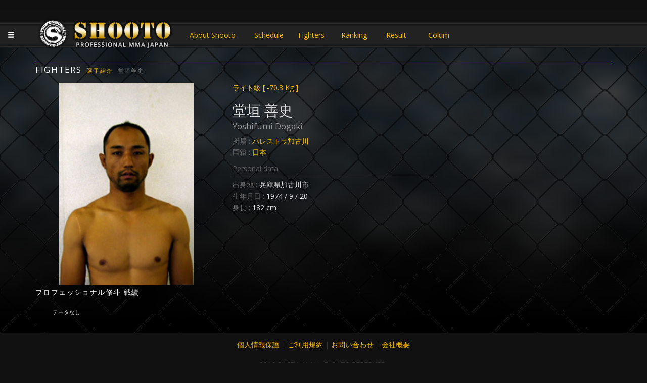

--- FILE ---
content_type: text/html; charset=UTF-8
request_url: https://shooto-mma.com/fighters/?id=359
body_size: 3206
content:
<!DOCTYPE html>
<html lang="ja">
<head>
	<!-- Google tag (gtag.js) -->
<script async src="https://www.googletagmanager.com/gtag/js?id=UA-607932-84"></script>
<script>
  window.dataLayer = window.dataLayer || [];
  function gtag(){dataLayer.push(arguments);}
  gtag('js', new Date());

  gtag('config', 'UA-607932-84');
</script>

<meta charset="UTF-8">
<title>『堂垣善史 | Yoshifumi  Dogaki』 日本修斗協会公認サイト | PRO SHOOTO MMA JAPAN - 修斗  - サステイン </title>
<link rel="icon" type="image/png" href="/shooto_logo_master.png" sizes="16x16">
<meta name="keywords" content="修斗,SHOOTO,MMA,総合格闘技,堂垣善史 | Yoshifumi  Dogaki">
<meta name="description" content="修斗（SHOOTO）公式サイト 堂垣善史 | Yoshifumi  Dogaki選手情報">
<meta name="viewport" content="width=device-width, initial-scale=1, maximum-scale=1, minimum-scale=1">
<script src="//ajax.googleapis.com/ajax/libs/jquery/1.11.3/jquery.min.js"></script>
<!-- Latest compiled and minified CSS -->
<link rel="stylesheet" href="//maxcdn.bootstrapcdn.com/bootstrap/3.3.6/css/bootstrap.min.css" integrity="sha384-1q8mTJOASx8j1Au+a5WDVnPi2lkFfwwEAa8hDDdjZlpLegxhjVME1fgjWPGmkzs7" crossorigin="anonymous">
    
<link rel="stylesheet" href="https://cdn.jsdelivr.net/npm/bootstrap@3.4.1/dist/css/bootstrap.min.css">
<!-- Optional theme -->
<link rel="stylesheet" href="//maxcdn.bootstrapcdn.com/bootstrap/3.3.6/css/bootstrap-theme.min.css" integrity="sha384-fLW2N01lMqjakBkx3l/M9EahuwpSfeNvV63J5ezn3uZzapT0u7EYsXMjQV+0En5r" crossorigin="anonymous">
<!-- Latest compiled and minified JavaScript -->
<script src="https://cdn.jsdelivr.net/npm/bootstrap@3.4.1/dist/js/bootstrap.min.js"></script>
<link rel="stylesheet" type="text/css" href="/css.css">
<link rel="stylesheet" type="text/css" href="/menu.css"/>
<link rel="stylesheet" type="text/css" href="//fonts.googleapis.com/css?family=Open+Sans" />
<script src="//apis.google.com/js/platform.js"></script>
<script src="/jquery.mobile-menu.js"></script>
<script src="/pagetop.js"></script>

</head>

<body>
<script>
  (function(i,s,o,g,r,a,m){i['GoogleAnalyticsObject']=r;i[r]=i[r]||function(){
  (i[r].q=i[r].q||[]).push(arguments)},i[r].l=1*new Date();a=s.createElement(o),
  m=s.getElementsByTagName(o)[0];a.async=1;a.src=g;m.parentNode.insertBefore(a,m)
  })(window,document,'script','https://www.google-analytics.com/analytics.js','ga');

  ga('create', 'UA-607932-84', 'auto');
  ga('send', 'pageview');

</script><style>
.nextfight{position:absolute;bottom:5.5em !important;text-align:center;width:100%;margin-left:-1.5em;}
.nf{
height:70px;
display:block;
font-size:1.2em;
text-shadow:1px 1px 1px #000;
}
.nf strong{color:#DDD;}
.nf-day{text-align:right;color:#DDD;text-align:center;font-size:0.5em;}
.nf-title{text-align:center;font-weight:bold;font-size:1.1em;display:block;}

</style>
<div id="main">
<div id="contents">
<div id="shadow">
<div id="gauge">


<script>
$(function(){
	$("body").mobile_menu({
		menu: ['#sllide_menu nav'],
		prepend_button_to: '#slide_btn',
		button_content: '<div id="navi" class="fa fa-bars fa-3x glyphicon glyphicon-menu-hamburger"></div>'
	});
});
</script>

<header id="header">
<div id="slide_btn"></div>
<div class="container">
<h1><a href="https://shooto-mma.com">JAPANESE MMA SHOOTO OFFICIAL</a>
</h1><div class="head-link">
<a href="/about/" style="width:10em">About Shooto</a>
<a href="/schedule/">Schedule</a> 
<a href="/fighters/?pg=fighters&weight_class=1">Fighters</a> 
<a href="/ranking/">Ranking</a> 
<a href="/result/">Result</a>
<a href="/colum/">Colum</a>
</div>
</div>
</header>
<a id="vtj-banner" href="http://www.vtj-mma.com/" target="_blank" style="display:none;">VTJ 6.19 大阪で開催</a>



<div id="sllide_menu">
<nav>
<ul>
<li><a class="menu-item" href="/schedule">Schedule<small class="pull-right">開催予定</small></a></li>
<li><a class="menu-item" href="/fighters/?pg=fighters&weight_class=1">Fighters<small class="pull-right">選手紹介</small></a></li>
<li><a class="menu-item" href="/ranking">Ranking<small class="pull-right">ランキング</small></a></li>
<li><a class="menu-item" href="/result">Result<small class="pull-right">大会結果</small></a></li>
<!--<li><a class="menu-item" href="/ticket">Ticket<small class="pull-right">チケット</small></a></li>-->
<li><a class="menu-item" href="/about">About Shooto<small class="pull-right">修斗とは</small></a></li>
<li><a class="menu-item" href="/colum">Colum<small class="pull-right">コラム</small></a></li>

</ul>
</nav>
</div><div id="pagetop"></div>
<div class="container">
<h2>FIGHTERS<small style="margin-left:1em;"><a href="./?">選手紹介</a></small><small style="margin-left:1em;">堂垣善史</small></h2>

<div class="row"><div class="col-xs-12 col-md-4">
	<div class="fighter-img" style="background:url(/images/dougakiy_l.jpg) no-repeat top;min-height:400px;background-size:contain;">
	
	
	<div class="fighter-score"></div>
	</div></div><div class="col-xs-12 col-md-8 fighter-data">
	<div id="pf-fighter-profile">
	<div class="pf-fighter-weight-class"><span><a href="./?pg=fighters&weight_class=5">ライト級<span> [ -70.3 Kg ]</span></a><span></div>
	<div class="pf-fighter-name">堂垣  善史</div>
	<div class="pf-fighter-name-roma"><span>Yoshifumi  Dogaki<span></div>
		<div class="pf-fighter-gym">所属 : <span><a href="./?pg=fighters&gymid=181">パレストラ加古川</a><span></div>
	<div class="pf-fighter-country">国籍 : <span><a href="./?pg=fighters&home_country=日本">日本</a><span></div>
	<h4>Personal data</h4>
	<div class="pf-fighter-pref">出身地 : <span>兵庫県加古川市</span></div>
	<div class="pf-fighter-birth">生年月日 : <span>1974 / 9 / 20</span></div>
	<div class="pf-fighter-height">身長 : <span>182 cm</span></div>
	</div><!--fighter-profile--><div id="fighter-proresult"></div></div></div><!--row--><div class="container"><div class="row result-list"><h3>プロフェッショナル修斗 戦績</h3><p class="nothing">データなし</p></div><!--row--></div><!--container-->
</div><!--container-->
<div style="height:20px;"></div>
<p class="pagetop"><a href="#wrap" class="glyphicon glyphicon-chevron-up"></a></p>
<footer>
<footer>
<div class="foot-links"><a href="/page/?p=privacy">個人情報保護</a> | <a href="/page/?p=membership">ご利用規約</a> | <a href="/page/?p=contact">お問い合わせ</a> | <a href="/company">会社概要</a></div>
<p>2016 SUSTAIN  ALL RIGHTS RESERVED.</p>
</footer></footer>
</div><!--gauge-->
</div><!--shadow-->
</div></div><!--main & contents-->
<script>
  var mHeight = 0;
  $(".fighter-data").each(function(){
   if ($(this).height() > mHeight) { mHeight = $(this).height(); }
  });
  $(".fighter-img").height(mHeight);
  $(".thisheight").height(mHeight);

//　選手情報モーダル表示
$(".fighter-mdl").on("click",function(){
  var id = $(this).data("id");
  $.ajax({ type:"POST",url:"/lib.php?pg=fighter-mdl&id="+id,dataType:"json"})
  .done(function(data){
    $(".fighter-info-mdl").remove();
    $("#fighter-info").append(data.res);
    $("#fighter-info-modal").modal("show");
    console.log(data);
  });
});
</script>
</body>
</html>


--- FILE ---
content_type: text/css
request_url: https://shooto-mma.com/css.css
body_size: 4959
content:
/* CSS Document */

html, body, div, span, applet, object, iframe,
h1, h2, h3, h4, h5, h6, p, blockquote, pre,
a, abbr, acronym, address, big, cite, code,
del, dfn, em, font, img, ins, kbd, q, s, samp,
small, strike, strong, sub, sup, tt, var,
dl, dt, dd, ol, ul, li,
fieldset, form, label, legend,
table, caption, tbody, tfoot, thead, tr, th, td {
margin: 0;
padding: 0;
border: 0;
vertical-align: baseline;
font-family: inherit;
font-style: inherit;
font-weight: inherit;
font-family:"Open Sans","ヒラギノ角ゴ Pro W3", "Hiragino Kaku Gothic Pro", "メイリオ", Meiryo, Osaka,sans-serif;

/*outline: 0;*/
}


a{color:#F7B800 !important;}
a:hover{color:#DDD !important;text-decoration:underline;opacity:0.8;}
img {
vertical-align: text-bottom;
-ms-interpolation-mode: bicubic;
}

a {
-webkit-tap-highlight-color: transparent;
}

strong {
font-weight: bold;
}

ol, ul {
list-style: none;
}

table {
border-collapse: collapse;

/*border-collapse: separate;*/
border-spacing: 0;
}

caption, th, td {
font-weight: normal;
text-align: left;
vertical-align: middle;
}

th{white-space:nowrap;}

blockquote:before, blockquote:after,
q:before, q:after {
content: "";
}

blockquote, q {quotes: "" "";}

a:focus {
/*\*/
overflow: hidden;
/**/
}

option {padding-right: 10px;}

/* ------------------------------
HTML5 ELEMENTS
------------------------------ */
header,article,aside,section,footer,
nav,menu,details,hgroup,summary {
display: block;
}

ul{list-style-type:none;margin:0 auto;}
body{background:#111;}

/* -----------------------
twitter
--------------------------*/
.timeline-Widget{background-color:transparent !IMPORTANT;}

 /* ------------------------------
   nav nav-tabs
------------------------------ */
.nav-tabs a:hover{color:#333 !important;}
.dropdown-menu{background:#222;}
 /* ------------------------------
   CONTENTS MASTER
------------------------------ */
header{
	position:fixed!IMPORTANT;
	top:0!IMPORTANT;
	left:0!IMPORTANT;
	width:100%;
	background:url(/images/menu_bg.png) repeat-x bottom #222;
	z-index:999 !IMPORTANT;
	height:95px;
}
header h1 a{display:block;width:280px;height:80px;background:url(/images/logo-type.png) no-repeat left top;background-size:contain;text-indent:-9999px;margin-top:32px;float:left;}
#vtj-banner{
	position:fixed!IMPORTANT;
	top:0px !IMPORTANT;
	right:100px!IMPORTANT;
	width:100px;
	background:#FFF;
	z-index:999 !IMPORTANT;
	height:150px;
	background:url(/images/vtj-logo.png) no-repeat center;background-size:contain;
	text-indent:-9999px;
}
#pagetop{height:120px;}
#shadow{
background:url(images/background.png) no-repeat !important;
background-size:cover !important;
}
#gauge{
background:url(images/gauge.png) repeat-x !important;
}
.head-link{float:left;width:600px;margin-top:60px;}
.head-link a{display:block;float:left;width:6em;text-align:center;}

h2{
color:#FFF;
border-top:1px solid #F7B800;
padding-top:0.5em;
padding-bottom:1em;
font-size:1.2em;
letter-spacing:0.1em;
}

.container h3{
color:#FFF;
padding:0.5em 0;
font-size:1em;
letter-spacing:0.1em;
margin-bottom:0.5em;
}
.container h4{color:#F7B800;}
.container p{color:#DDD;}

.panel{background:#222 !important;border:1px solid #333;}

#event,#spotlight,#stream{
margin:0 auto;
}
#event{
margin-bottom:1em;
}

/** トップページ　**/
.likea{color:#F7B800;}
.likea:hover{text-decoration:underline;}
#topslide{min-height:420px;}
.poster{height:320px;}
.event-description{text-align:center;}
.event-desc-presents{color:#DDD;font-size:0.8em;}
.event-desc-title{color:#FFF;font-size:2em;padding-bottom:0.2em;}
.event-date{}
.event-desc-year{color:#F7B800;font-size:1.5em;}
.event-desc-youbi{color:#900;font-size:1.5em;}
.event-desc-date{color:#F7B800;font-size:3.5em;}
.event-desc-place{color:#FFF;font-size:0.8em;}
.top-ticket-btn{color:#FFF;margin:1em auto;}
.spotlight{text-shadow: 1px 1px 1px #000;border-top:1px solid #F7B800;background:url(/images/gray_bg.png) !important;margin-top:1em !important;}
.spotlight:hover{opacity:0.8;}
.spotlight-img{display:block;height:200px;background-size:cover !important;background-position:top !important;}
.spotlight-name{display:block;text-align:center;position:absolute;bottom:2em;width:100%;height:1em;margin-left:-1em;}
.spotlight-gym{display:block;text-align:center;font-size:0.7em;color:#FFF !important;width:100%;height:1em;position:absolute;bottom:1em;margin-left:-1.5em;}

.spot-name{position:absolute;bottom:0px;padding-bottom:1em;margin-left:-1em;text-align:center;width:100%;text-shadow: 1px 1px 1px #000;}
.fighter-list {display:block;background:url(images/gray_bg.png);border-top:1px solid #F7B800;height:210px;margin-top:5px;}
.fighter-list strong{display:block;color:#F7B800;font-size:1em;text-align:center;margin-top:5px;}
.fighter-list span{display:block;color:#FFF;font-size:0.6em;text-align:center;}

#stream h3{border-bottom:1px solid #F7B800;margin:1em auto;}
#stream h4{font-size:1em;color:#FFF;padding-top:5px;}
.ufc{background:url(images/ufc_logo.png) no-repeat center #222;background-size:auto;display:block;height:240px;}
.tubethumb{border:1px solid #C00 !important;font-size:0.5em !important;margin-bottom:10px;}

#timeline h3{border-bottom:1px solid #F7B800;margin-top:1em;}
#news {padding:0.5em;}
#news strong{color:#FFF;font-weight:bold;margin-right:1em;}
#news h3{border:none;margin:0 auto;color:#222 !important;padding:0.5em;background:#DDD;}

.news-tbl td{vertical-align:top;padding-bottom:0.5em;}
footer{height:120px;color:#333;text-align:center;background:#111;}
footer p{padding-top:20px;}

/* ------------------------------
   RANKING
------------------------------ */
.p-rank,.rank-list{padding:2em 1.5em;background:url(/images/news-bg.png);margin:1em auto;border-top:1px solid #F7B800;}
.p-rank h5,.rank-list h5{font-size:1.5em;}
.p-rank table,.rank-list table{width:100%;margin-top:2em;}
.p-rank table td,.rank-list table td{padding:0.5em;border-bottom:1px solid #777;text-align:center;}
.p-rank span,.rank-list span{font-size:0.7em;display:block;}
.p-rank small,.rank-list small{font-size:0.6em;margin-top:0.9em;}
.p-rank ul,.rank-list ul,.note{padding:1em 0;font-size:0.9em;color:#AAA;}
.champion{font-size:0.9em;}
.champion span{display:inline;}
.chmp-name{font-size:1.5em !important;color:#F7B800;}

/* ------------------------------
   SCHEDULE LAYOUT
------------------------------ */

.dmm-url{display:block;width:100%;height:60px;text-indent:-9999px;background:url(/images/todmm.png) no-repeat center;background-size:contain;margin:1em auto;border-radius:2px !important;}

.schedule-outline{font-size:1em !important;}
.schedule-outline td,.schedule-outline th{padding:0.8em !important;}
.weight-test{font-size:0.8em;}
.weight-test span{margin-right:1em;color:#DDD;}
#schedule-title{text-shadow: 1px 1px 1px #000;}
.schedule-day{display:block;color:#AAA;font-size:1.1em;padding:0.5em 0;}
.schedule-subtitle{font-size:0.7em;}
.schedule-presents{display:block;padding:0.2em 0;}
.schedule-title{display:block;font-size:2em;padding-top:0.2em;color:#F7B800;}

#schedule-detail > small {display:block !important;padding:1em 0 !important;}
.container h2 span{font-size:0.8em !important;margin:auto 1em !important;}
.container h2 strong {font-size:1.5em !important;}

.table-bg{background:url(images/gray_bg.png);color:#FFF;font-size:0.9em;}
.table-bg th{color:#DDD;}
.table>tbody>tr>td, .table>tbody>tr>th, .table>tfoot>tr>td, .table>tfoot>tr>th, .table>thead>tr>td, .table>thead>tr>th {border-top: 1px solid #333 !important;}
.table-hover>tbody>tr:hover{color:#222 !important;}
.panel-heading{padding:5px 15px !important;background:#222 !important;}

.matchbox{background:url(/images/vs.png) center no-repeat;height:230px;background-size:cover;padding:0 !important;border-top:1px solid #F7B800;text-shadow: 1px 1px 3px #000;width:100%;}
.sb{margin-top:1em !important;}

.matchbox h4{font-size:0.95em;padding:1em;color:#F7B800;}
.matchbox h4 small {font-size:0.8em;display:block;color:#DDD;padding-top:1em;}
.matchbox h5{font-size:1.2em;position:absolute;bottom:10px;left:15%;color:#F7B800;padding:0.3em;}
.matchbox h5 span{font-size:0.5em;display:block;color:#DDD;padding-top:0.3em;}
.matchbox h5 strong{font-size:0.5em;display:block;color:#DDD;padding-top:0.3em;}
.matchbox-fighter{display:block;height:200px;margin-top:-35px; cursor:pointer;}

.data-arrow{color:#555 !important;text-decoration:none !important;}
.data-field{border:0 !important;background:#222 !important;color:#EEE !important; border-radius:0 !important;text-shadow:none;}
.data-body{border-top:1px solid #111 !important;}
.data-text{font-size:0.7em;}
.data-text th{text-align:center;}
.data-body p{text-align:left;font-size:0.8em;}


.matchmake-win{padding:0 !important;}
.matchmake-box{min-height:300px;margin:0.1em;text-align:center;color:#FFF;background:url(/images/vs.png) top center no-repeat;text-shadow: 1px 1px 3px #000;border:none;border-top:1px solid #F7B800 !important;}
.matchmake-title{position:absolute;z-index:2;text-align:center;width:90%;padding:1em;}
.matchmake{bottom:0px;}
.matchmake h4{font-size:1em;margin-top:10px;padding:0.5em !important;width:100%;border-bottom:0 !important;}
.fighter-name{font-size:1em;font-weight:bold;}
.gym-name{display:block;font-size:0.7em;padding:0.2em;color:#FFF;}
.matchmake-list-score{font-size:0.65em;padding-top:0.5em;padding-bottom:0.5em;color:#DDD;}
.total_num,.win-num,.lose-num,.submision-num,.lose-num,.draw-num{padding-left:0.3em;}
.draw{display:block;}
.btn-area{text-align:right;border-top:1px solid #333;padding:1em;}
.getresult{text-align:left;border-top:1px solid #333;}
.matchmake-title{font-size:0.9em;clear:both;}
.vs{padding-top:40%;}
.col-xs-5 {padding:0 !important;}

.getresult{font-size:1em;text-align:center;}
.winner{display:block;font-size:1em;color:#B20000;clear:both !important;}
.result-time{margin:auto 1em;}


.getscore{color:#DDD !important;padding:0.3em;clear:both;}

.nav-tabs>li.active>a, .nav-tabs>li.active>a:focus, .nav-tabs>li.active>a:hover{color:#DDD !important;background-color:transparent;border:0;}

.result-round>b{font-size:1.3em;margin:auto 0.5em;}
.presents{display:block;}
/* ------------------------------
   FIGHTERS
------------------------------ */
.fighters h3{color:#F7B800 !important;font-size:1.5em;}
.fighters h3 small{padding:auto 1em;display:block;font-size:0.4em;}
.ama-feed {font-size:0.8em;}
.ama-feed h5{padding:0.5em 0;}
.list-title{color:#DDD;font-size:1.2em;padding:0.5em;}
.list-title strong{}
.list-title span{font-size:1.2em;margin:auto 0.3em;}

.fighter-img{color:#FFF;text-shadow: 2px 2px 3px #000;font-weight:bold;text-align:center;bottom:0;}
.fighter-title{position:absolute;bottom:4em !important;width:100% !important;text-align:center !important;font-size:1em;padding:0.5em;margin-left:-1.5em;}
.fighter-score{position:absolute;bottom:1.5em !important;width:100% !important;text-align:center !important;font-size:1em;margin-left:-1.5em;font-family:"helvetica" !important;}

.total_num,.win_num,.lose_num,.draw_num{font-weight:normal;}
.total_num b,.win_num b,.lose_num b,.draw_num b{font-size:1.5em;padding:0 0.2em;}
.total_num b{font-size:2em;}
.pf-fighter-weight-class{}
.pf-fighter-name{font-size:2em;color:#DDD;margin-top:0.5em;}
.pf-fighter-name-roma{font-size:1.2em;color:#999;margin-bottom:0.5em;}
.pf-fighter-gym,.pf-fighter-country,.pf-fighter-pref,.pf-fighter-birth,.pf-fighter-height{color:#666;margin-bottom:0.2em;}
.pf-fighter-gym{}
.pf-fighter-country{}
.pf-fighter-pref{}
.pf-fighter-country{margin-bottom:0.5em;}
.pf-fighter-pref span{color:#DDD;}
.pf-fighter-birth{}
.pf-fighter-height{}
.pf-fighter-birth span{color:#DDD;}
.pf-fighter-height span{color:#DDD;}

#fighter-proresult{margin-top:2em !important;}
#proresult{color:#AAA;}

.fighter-data h4{font-size:1em;padding:0.5em 0;border-bottom:1px solid #555;color:#555;margin-bottom:0.5em;max-width:400px;}
.result-list{color:#AAA !important;}
.result-list a{display:block;float:left;}
.result-list p{display:block;margin-left:2em;float:left;}
/* ------------------------------
  PAGETOP LAYOUT
------------------------------ */
#page p{padding:1em 0 !important;}
.pagetop {
display: none;
position: fixed;
bottom: -20px;
right: 30px;
}

.pagetop a {
background-color: #333;
text-align: center;
color: #ccc;
font-size: 12px;
text-decoration: none;
padding: 20px 15px;
border-radius:50px;
font-size:14px;
}

.pagetop a:hover {
background-color: #222;
text-align: center;
color: #fff;
font-size: 14px;
text-decoration: none;
padding:20px 15px;
}

	/*-- ファイターモーダル --*/
.fml{background:#222;color:#DDD;}
.fighter-mdl{cursor:pointer;}
.nothing{font-size:0.8em;color:#666;padding:1em;}
.fighter-info-mdl h5{padding:0.5em;font-weight:bold;color:#F7B800;}

/* ------------------------------
   result
------------------------------ */
#result h4{border-bottom:1px solid #555;padding:0.3em 0;color:#DDD;}
#result-title{text-shadow: 1px 1px 1px #000;}
.result-day{display:block;color:#AAA;font-size:1.1em;padding:0.5em 0;}
.result-subtitle{font-size:0.7em;}
.result-presents{display:block;padding:0.2em 0;}
.result-title{display:block;font-size:2em;padding-top:0.2em;color:#F7B800;}
.event-banner{width:360px;float:left;}
#result-gallery{margin-top:1em;}
.gallery-img{height:380px;}

.list-block{border-top:1px solid #333;background:url(/images/gray_bg.png);padding:1em;}
.result-list-subtitle{display:block;font-size:0.8em;}
.result-list-presents{display:block;font-size:0.8em;}
.result-list-title{font-size:1.2em;}
.result-list-day{font-size:1.2em;color:#CCC;}
.result-list-place{color:#DDD;}
.result-list-address{color:#CCC;font-size:0.6em;}
/* ------------------------------
   post
------------------------------ */
.posts{padding:1em;}
.post-feed{margin-bottom:0.5em;}
.post-feed h5{color:#FFF;font-size:1em;}
.post-feed span{}
.post-day{color:#DDD;}
.post-feed p{}
.post-title a{font-size:1.1em;}
.post-content{font-size:1em;padding:1em;}
.img-feed{display:block;height:240px;width:240px;background-size:cover !important;float:left !important;margin:1em;}
/* ------------------------------
   Footer
------------------------------ */
.foot-links{padding-top:1em;}
.foot-links a{width:9em;padding:1em 0;text-align:center;}
.foot-links p{display:block;clear:both;}
/* ------------------------------
   Banner
------------------------------ */
.banner{width:100%;height:150px;background:url(images/banner-sp.png) no-repeat center;margin:0.5em 0;background-size:cover;}

/* ------------------------------
   MEDIAQUERIES LAYOUT
------------------------------ */
@media only screen and (max-width: 800px) {
.head-sub-title{font-size:50%;}
}

/* ------------------------------
   MEDIAQUERIES[SP]LAYOUT
------------------------------ */
@media only screen and (max-width: 990px) {
/*layout*/
.container h2 span{display:block;text-align:center;}
.container h2 strong{display:block;text-align:center;}
.container h3{padding-top:1em;}
.poster{height:130px;margin-bottom:20px;}
.col-margin{margin-top:1em;}
#news strong{color:#FFF;font-weight:bold;display:block;}
#shadow{background:#FFF;}
#pagetop{height:90px !important;}
/*header*/
header h1 a{width:200px;margin-left:27px;margin-top:15px;}
header{height:65px;}
#build-menu-button{ top:15px !important; }
#vtj-banner{	height:45px;right:10px !important;top:10px !important;}
.head-link{display:none;}
/*fighter*/
.result-list a,.result-list p{clear:both;}
.result-list p{margin:0;}
.fighter-table td:nth-child(even){display:none;}
.fighter-table th:nth-child(even){display:none;}
.fighter-table td:last-child{display:none;}
.fighter-table{font-size:1em;}
.pf-fighter-weight-class,.pf-fighter-name,.pf-fighter-name-roma,.pf-fighter-gym,.pf-fighter-country{text-align:center;}
.pf-fighter-weight-class{margin-top:1em;}
.gallery-img{height:193px;}
.result-tbl td{display:block;
.result-tbl th{display:none !important;}
.title-td{text-align:right;}
.news-tbl td{display:block !important;}
#topslide{height:900px !important;}
.spotlight{margin-top:1em !important;}
.ranking-name{display:block;}
}

#main-image-gallery{
background:#222;
}
#main-image-gallery img {
display: block;
height: 200px;
}
@media screen and ( min-width: 768px ) {
#main-image-gallery img {
height: 400px;
}
}


--- FILE ---
content_type: text/css
request_url: https://shooto-mma.com/menu.css
body_size: 787
content:
ul, li, ol {list-style:none;margin:0; padding:0;}

#build-menu-button{
	position:fixed!IMPORTANT;
	top:45px;
	left:0!IMPORTANT;
	z-index:9999!IMPORTANT;
	background:url(/images/menu_bg.png) repeat-x bottom;
	color:#FFF !important;
	cursor:pointer;
	padding:15px;
	width:50px;
	height:50px;
	}


/*-------------------------------------------------
	++ SIDE MENU
-------------------------------------------------*/



#build-menu-page {
  left: 0;
  position: relative;
  background-color: #fff;
	}

#build-menu {
	visibility: visible;
	z-index: 0;
	opacity: 1;
	-webkit-transform: none;
	-moz-transform: none;
	-o-transform: none;
	-ms-transform: none;
	transform: none;
	display: none;
	width: 260px;
	padding: 0;
	position: static;
	z-index: 0;
	top: 0;
	height: 100%;
	overflow-y: auto;
	left: 0;
	background-color:#222;
	color:#FFF;
	}

.build-menu-animating #build-menu-page {
	position: fixed;
	overflow: hidden;
	width: 100%;
	top: 0;
	bottom: 0;
	}

.build-menu-animating.build-menu-close #build-menu-page,
.build-menu-animating.build-menu-open #build-menu-page {
	-webkit-transition: -webkit-transform 250ms;
	-moz-transition: -moz-transform 250ms;
	-o-transition: -o-transform 250ms;
	-ms-transition: -ms-transform 250ms;
	transition: transform 250ms;
	}

.build-menu-animating.build-menu-open #build-menu-page {
	-webkit-transform: translate3d(0, 0, 0);
	-moz-transform: translate3d(0, 0, 0);
	-o-transform: translate3d(0, 0, 0);
	-ms-transform: translate3d(0, 0, 0);
	transform: translate3d(0, 0, 0);
	}

.build-menu-animating #build-menu { display: block }

.build-menu-open #build-menu {
	display: block;
	-webkit-transition-delay: 0ms, 0ms, 0ms;
	-moz-transition-delay: 0ms, 0ms, 0ms;
	-o-transition-delay: 0ms, 0ms, 0ms;
	-ms-transition-delay: 0ms, 0ms, 0ms;
	transition-delay: 0ms, 0ms, 0ms;
	}

.build-menu-open #build-menu,
.build-menu-close #build-menu {
	-webkit-transition: -webkit-transform 250ms, opacity 250ms, visibility 0ms 250ms;
	-moz-transition: -moz-transform 250ms, opacity 250ms, visibility 0ms 250ms;
	-o-transition: -o-transform 250ms, opacity 250ms, visibility 0ms 250ms;
	-ms-transition: -ms-transform 250ms, opacity 250ms, visibility 0ms 250ms;
	transition: transform 250ms, opacity 250ms, visibility 0ms 250ms;
	}

#build-menu ul li a{display:block;color:#FFF;padding:10px 5px;}
#build-menu ul > li{border-bottom:1px solid #0C0F13;border-top:1px solid #2D363C;}
#build-menu ul > li a:hover{background-color:#333;color:#DDD !important;}
#build-menu ul > li > ul > li{background-color:#2D363C;border-bottom:1px solid #1C2128;border-top:1px solid #575E63;}
#build-menu ul > li > ul > li a{padding-left:15px;}
#build-menu ul > li > ul > li a:hover{background-color:#575E63;}
#build-menu ul > li > ul > li > ul > li{background-color:#575E63;border-bottom:1px solid #2D363C;border-top:1px solid #797E82;}
#build-menu ul > li > ul > li > ul > li a{padding-left:30px;}
#build-menu ul > li > ul > li > ul > li a:hover{background-color:#797E82;}

--- FILE ---
content_type: text/plain
request_url: https://www.google-analytics.com/j/collect?v=1&_v=j102&a=2050942692&t=pageview&_s=1&dl=https%3A%2F%2Fshooto-mma.com%2Ffighters%2F%3Fid%3D359&ul=en-us%40posix&dt=%E3%80%8E%E5%A0%82%E5%9E%A3%E5%96%84%E5%8F%B2%20%7C%20Yoshifumi%20Dogaki%E3%80%8F%20%E6%97%A5%E6%9C%AC%E4%BF%AE%E6%96%97%E5%8D%94%E4%BC%9A%E5%85%AC%E8%AA%8D%E3%82%B5%E3%82%A4%E3%83%88%20%7C%20PRO%20SHOOTO%20MMA%20JAPAN%20-%20%E4%BF%AE%E6%96%97%20-%20%E3%82%B5%E3%82%B9%E3%83%86%E3%82%A4%E3%83%B3&sr=1280x720&vp=1280x720&_u=aADAAUABAAAAACAAI~&jid=354261856&gjid=1374510859&cid=1843260246.1762255173&tid=UA-607932-84&_gid=706798163.1762255173&_r=1&_slc=1&z=1359695698
body_size: -450
content:
2,cG-GC85JYZ9D1

--- FILE ---
content_type: application/javascript
request_url: https://shooto-mma.com/pagetop.js
body_size: 291
content:
$(document).ready(function() {
    var pagetop = $('.pagetop');
    $(window).scroll(function () {
        if ($(this).scrollTop() > 100) {
            pagetop.fadeIn();
        } else {
            pagetop.fadeOut();
        }
    });
    pagetop.click(function () {
        $('body, html').animate({ scrollTop: 0 }, 500);
        return false;
    });
  // .sb 高さ揃える
  var mHeight = 0;
  $(".sb").each(function(){
   if ($(this).height() > mHeight) { mHeight = $(this).height(); }
  });
  $(".sb").height(mHeight);
});

//　選手情報モーダル表示
$(".fighter-mdl").on("click",function(){
  alert("hid");
});